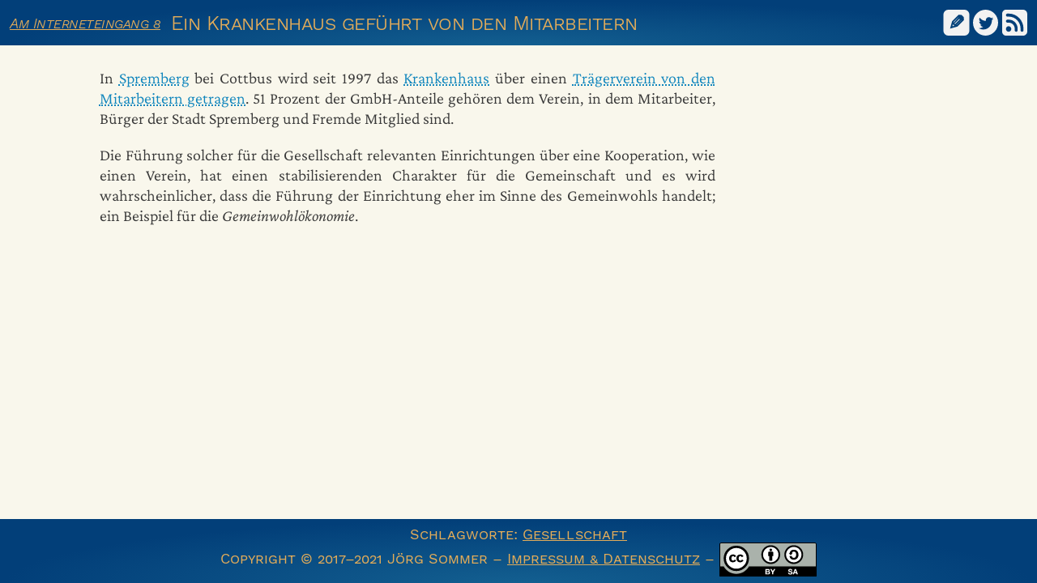

--- FILE ---
content_type: text/html
request_url: https://jo-so.de/2018-05/Krankenhaus-Mitarbeiterhand.html
body_size: 3904
content:
<!DOCTYPE html>
<html lang="de" xmlns="http://www.w3.org/1999/xhtml">
<head>
  <meta charset="utf-8" />
<script>
!function() {
    var dnt = window.navigator.doNotTrack;
    if (dnt != null && dnt !== 'unspecified')
        return;

    window.addEventListener('error', function(ev) {
        var data = typeof ev === 'object' ? {
            target: ev.target && {
                type: '' + ev.target,
                baseURI: ev.target.baseURI,
                html: ev.target.outerHTML,
                tag: ev.target.nodeName,
            },
            error: ev.error && {
                columnNumber: ev.error.columnNumber,
                fileName: ev.error.fileName,
                lineNumber: ev.error.lineNumber,
                message: ev.error.message,
                stack: ev.error.stack,
            } || /* IE 11 (Win 10) */ {
                columnNumber: ev.colno,
                fileName: ev.filename,
                lineNumber: ev.lineno,
                message: ev.message,
            },
        } : { arguments: arguments };

        data.level = 'error';
        data.location = '' + window.location;
        data.userAgent = '' + window.navigator.userAgent;

        var xhr = new XMLHttpRequest();
        xhr.open("POST", "../api/client-error", true);
        xhr.setRequestHeader("Content-type", "application/json");
        xhr.send(JSON.stringify(data));
    }, {
        capture: true,
        passive: true,
    });
}();
</script>
<script>
  window.joso = {
      siteRoot: '../',
      minimize: (function() {
          const params = new URLSearchParams(window.location.search);
          if (params.has('minimize'))
              return params.get('minimize') !== '0';
          return true;
      })(),
      version: 'c12313759d',
  };
</script>
  <title>Ein Krankenhaus gef&#xFC;hrt von den Mitarbeitern • Am Interneteingang 8</title>
  <meta name=author content="Jörg Sommer <joerg@jo-so.de>" />
  <meta name=license content="CC-BY-SA-4.0" />
  <meta name=copyright content="© 2017–2021 Jörg Sommer <joerg@jo-so.de>" />
  <meta name=generator content="Ikiwiki" />
  <meta name=referrer content="same-origin" />
  <meta name="og:type" content="summary">
  <meta name="twitter:site" content="@jo_so7">
  <meta name="twitter:creator" content="@jo_so7">
  <meta name="og:title" content="Ein Krankenhaus gef&#xFC;hrt von den Mitarbeitern" />

  <meta name="viewport" content="width=device-width, initial-scale=1" />
  <link rel=home type="text/html" title="Startseite" href="../.">
  <link rel=license type="text/html" title="Copyright" href="../legal.html">
  <link rel=icon href="../favicon.png" type="image/png" />
<noscript>
  <link rel=stylesheet href="../main.min.css" media="only screen" />
  <link rel=stylesheet href="../print.css" media="only print" />
</noscript>
  <script>
    !function() {
        var min = window.joso.minimize ? 'min.' : '';
        document.write(
            '<link rel=stylesheet href="../main.' + min + 'css" media="only screen" />'
            + '<script src="../main.' + min + 'js" type=module async><' + '/script>'
        );
    }();
  </script>
  <link rel=alternate type="application/rss+xml" title="RSS" href="../2018-05/Krankenhaus-Mitarbeiterhand.rss" />
</head>
<body>
<header id=header>
  <a href="../."><span id=short-wiki-name hidden>i8</span
    ><span id=long-wiki-name>Am Interneteingang 8</span></a
    ><span id=toc-container class="title"><nav hidden><h1>Inhalt:</h1><ul></ul></nav>Ein Krankenhaus gef&#xFC;hrt von den Mitarbeitern</span
  ><nav id=header-buttons
    ><button hidden id="feedback-toggle"
      title="Dialog für Rückmeldungen bei Textmarkierung aktivieren">✎</button
    ><a href="https://twitter.com/intent/tweet?via=jo_so7&amp;url=https://jo-so.de/2018-05/Krankenhaus-Mitarbeiterhand.html"
      title="Über diese Seite bei Twitter berichten" target=_blank
    ><svg version="1.1" xmlns="http://www.w3.org/2000/svg" viewBox="0 0 400 400">
      <desc>Twitter-Logo</desc>
      <path d="M400,200c0,110.5-89.5,200-200,200S0,310.5,0,200S89.5,0,200,0S400,89.5,400,200z M163.4,305.5
        c88.7,0,137.2-73.5,137.2-137.2c0-2.1,0-4.2-0.1-6.2c9.4-6.8,17.6-15.3,24.1-25c-8.6,3.8-17.9,6.4-27.7,7.6
        c10-6,17.6-15.4,21.2-26.7c-9.3,5.5-19.6,9.5-30.6,11.7c-8.8-9.4-21.3-15.2-35.2-15.2c-26.6,0-48.2,21.6-48.2,48.2
        c0,3.8,0.4,7.5,1.3,11c-40.1-2-75.6-21.2-99.4-50.4c-4.1,7.1-6.5,15.4-6.5,24.2c0,16.7,8.5,31.5,21.5,40.1c-7.9-0.2-15.3-2.4-21.8-6
        c0,0.2,0,0.4,0,0.6c0,23.4,16.6,42.8,38.7,47.3c-4,1.1-8.3,1.7-12.7,1.7c-3.1,0-6.1-0.3-9.1-0.9c6.1,19.2,23.9,33.1,45,33.5
        c-16.5,12.9-37.3,20.6-59.9,20.6c-3.9,0-7.7-0.2-11.5-0.7C110.8,297.5,136.2,305.5,163.4,305.5"/>
    </svg></a
     ><a href="../2018-05/Krankenhaus-Mitarbeiterhand.rss" title="RSS-Feed"><svg
      version="1.1" xmlns="http://www.w3.org/2000/svg" viewBox="0 0 200 200">
      <desc>Symbol für RSS</desc>
      <path d="m123.33 158.33c0 6.44-5.215 11.667-11.667 11.667-6.4517 0-11.667-5.2266-11.667-11.667v-11.667c0-25.737-20.93-46.667-46.667-46.667h-11.667c-6.4517 0-11.667-5.2267-11.667-11.667 0-6.44 5.215-11.667 11.667-11.667h11.667c38.605 0 70 31.395 70 70zm-50.556-9.7222c0 11.796-9.5929 21.389-21.389 21.389-11.796 0-21.389-9.5929-21.389-21.389 0-11.796 9.5929-21.389 21.389-21.389 11.796 0 21.389 9.5929 21.389 21.389zm85.556 21.389c-6.4517 0-11.667-5.2266-11.667-11.667v-11.667c0-51.462-41.872-93.333-93.333-93.333h-11.667c-6.4517 0-11.667-5.2267-11.667-11.667 0-6.44 5.215-11.667 11.667-11.667h11.667c64.33 0 116.67 52.337 116.67 116.67v11.667c0 6.44-5.215 11.667-11.667 11.667zm-158.33-.20239c0 16.682 13.407 30.202 29.945 30.202h138.42c16.543 0 29.946-13.523 31.634-29.636l-.00078-139.59c-1.6869-17.249-15.095-30.772-31.631-30.772h-138.42c-16.539 0-29.945 13.523-29.945 30.203z"
            />
    </svg></a
></nav></header>

<div id="content-wrapper">
  <div></div>
  <main id="content">

<p>In <a href="https://www.openstreetmap.org/node/601565661#map=8/51.575/14.524">Spremberg</a>
bei Cottbus wird seit 1997 das <a href="https://krankenhaus-spremberg.de/">Krankenhaus</a>
über einen <a href="http://www.deutschlandfunk.de/selbstverwaltetes-krankenhaus-diese-klinik-gehoert-uns.1771.de.html?dram:article_id=417965">Trägerverein von den Mitarbeitern
getragen</a>. 51 Prozent
der GmbH-Anteile gehören dem Verein, in dem Mitarbeiter, Bürger der Stadt
Spremberg und Fremde Mitglied sind.</p>

<p>Die Führung solcher für die Gesellschaft relevanten Einrichtungen über eine
Kooperation, wie einen Verein, hat einen stabilisierenden Charakter für die
Gemeinschaft und es wird wahrscheinlicher, dass die Führung der Einrichtung eher
im Sinne des Gemeinwohls handelt; ein Beispiel für die <em>Gemeinwohlökonomie</em>.</p>

  </main>
  <div></div>
</div>

<footer id=footer class=pagefooter>


  <nav class=tags>Schlagworte:
     <a href="../Stichwort/Gesellschaft.html" rel="tag">Gesellschaft</a>
  </nav>


  <div id=legal>
    Copyright © 2017–2021 Jörg Sommer –
    <a href="../legal.html">Impressum &amp; Datenschutz</a> –
    <a rel=license href="../legal.html#nutzungsbedingungen"><img loading="lazy"
    alt="Creative Commons License" src="../license-by-sa.svg"
    title="Dieses Werk darf gemäß den Bestimmungen der Creative Commons Attribution-ShareAlike 4.0 International License verwendet werden."/></a>
  </div>
</footer>

<template id=feedback-pre-dialog-t>
<style>
:host {
  position: absolute;
  z-index: 100;
}
button {
  padding: 6px;
}
</style>
<button>Fehler gefunden?</button>
</template>

<template id=feedback-dialog-t>
<style>
ul {
  all: unset;
  list-style: none;
}

#selection-text {
  display: inline-block;
  font-style: italic;
  max-width: 20em;
  overflow-x: hidden;
  text-overflow: ellipsis;
  vertical-align: text-bottom;
  white-space: nowrap;
}

label {
  display: block;
}

fieldset {
  box-sizing: border-box;
  width: 100%;
}

textarea {
  display: block;
  width: 100%;
}
</style>
<form method=POST id=form action='../api/unstable/feedback'>
  <label form=form>Rückmeldung für »<span id=selection-text></span>«</label>

  <fieldset>
    <legend>Art</legend>
    <ul>
      <li><label><input type=radio name=kind value=spelling checked>&nbsp;Rechtschreibfehler</label>
      <li><label><input type=radio name=kind value=suggestion>&nbsp;Verbesserungsvorschlag</label>
      <li><label><input type=radio name=kind value=addition>&nbsp;Ergänzung</label>
      <li><label><input type=radio name=kind value=misc>&nbsp;Sonstiges</label>
    </ul>
  </fieldset>

  <label for=data>Korrekturvorschlag:</label>
  <textarea name=text id=data></textarea>

  <!-- <label>Kontakt (optional): <input type=email name=email></label> -->

  <input type=hidden name=selection />
  <input type=hidden name=position />

  <button type=submit>Eingaben absenden</button>
</form>
</template>
</body>
</html>


--- FILE ---
content_type: text/css
request_url: https://jo-so.de/main.min.css
body_size: 3460
content:
@charset "utf-8";
/*!
 * https://jo-so.de/main.css
 * @copyright 2017–2021 Jörg Sommer <joerg@jo-so.de>
 * @license GPL-3.0-or-later
 */@font-face{font-display:swap;font-family:InconsolataVariable;font-style:normal;font-weight:200 900;src:url(inconsolata-latin-variable-wghtOnly-normal-f349d1a2c0ea9bd4.woff2) format("woff2");unicode-range:u+00??,u+0131,u+0152-0153,u+02bb-02bc,u+02c6,u+02da,u+02dc,u+2000-206f,u+2074,u+20ac,u+2122,u+2191,u+2193,u+2212,u+2215,u+feff,u+fffd}@font-face{font-display:swap;font-family:InconsolataVariable;font-style:normal;font-weight:200 900;src:url(inconsolata-latin-ext-variable-wghtOnly-normal-0584c62718323bad.woff2) format("woff2");unicode-range:u+0100-024f,u+0259,u+1e??,u+2020,u+20a0-20ab,u+20ad-20cf,u+2113,u+2c60-2c7f,u+a720-a7ff}@font-face{font-display:swap;font-family:InconsolataVariable;font-style:normal;font-weight:200 900;src:url(inconsolata-vietnamese-variable-wghtOnly-normal-8b604a97a74f3e7e.woff2) format("woff2");unicode-range:u+0102-0103,u+0110-0111,u+0128-0129,u+0168-0169,u+01a0-01a1,u+01af-01b0,u+1ea0-1ef9,u+20ab}@font-face{font-display:swap;font-family:Crimson ProVariable;font-style:normal;font-weight:200 900;src:url(crimson-pro-latin-variable-wghtOnly-normal-a7813aa13b696de6.woff2) format("woff2");unicode-range:u+00??,u+0131,u+0152-0153,u+02bb-02bc,u+02c6,u+02da,u+02dc,u+2000-206f,u+2074,u+20ac,u+2122,u+2191,u+2193,u+2212,u+2215,u+feff,u+fffd}@font-face{font-display:swap;font-family:Crimson ProVariable;font-style:normal;font-weight:200 900;src:url(crimson-pro-latin-ext-variable-wghtOnly-normal-c546903c834c1fd3.woff2) format("woff2");unicode-range:u+0100-024f,u+0259,u+1e??,u+2020,u+20a0-20ab,u+20ad-20cf,u+2113,u+2c60-2c7f,u+a720-a7ff}@font-face{font-display:swap;font-family:Crimson ProVariable;font-style:normal;font-weight:200 900;src:url(crimson-pro-vietnamese-variable-wghtOnly-normal-aceac0917bf8eb1e.woff2) format("woff2");unicode-range:u+0102-0103,u+0110-0111,u+0128-0129,u+0168-0169,u+01a0-01a1,u+01af-01b0,u+1ea0-1ef9,u+20ab}@font-face{font-display:swap;font-family:Crimson ProVariable;font-style:italic;font-weight:200 900;src:url(crimson-pro-latin-variable-wghtOnly-italic-10040fc531c3452b.woff2) format("woff2");unicode-range:u+00??,u+0131,u+0152-0153,u+02bb-02bc,u+02c6,u+02da,u+02dc,u+2000-206f,u+2074,u+20ac,u+2122,u+2191,u+2193,u+2212,u+2215,u+feff,u+fffd}@font-face{font-display:swap;font-family:Crimson ProVariable;font-style:italic;font-weight:200 900;src:url(crimson-pro-latin-ext-variable-wghtOnly-italic-c7db58e45b4ac652.woff2) format("woff2");unicode-range:u+0100-024f,u+0259,u+1e??,u+2020,u+20a0-20ab,u+20ad-20cf,u+2113,u+2c60-2c7f,u+a720-a7ff}@font-face{font-display:swap;font-family:Crimson ProVariable;font-style:italic;font-weight:200 900;src:url(crimson-pro-vietnamese-variable-wghtOnly-italic-d1d098acf7a7cfa0.woff2) format("woff2");unicode-range:u+0102-0103,u+0110-0111,u+0128-0129,u+0168-0169,u+01a0-01a1,u+01af-01b0,u+1ea0-1ef9,u+20ab}@font-face{font-family:WorkSans;src:local("WorkSans-VariableFont"),local("WorkSans VariableFont"),local("WorkSansVariableFont"),local("WorkSans"),local("Work Sans-VariableFont"),local("Work Sans VariableFont"),local("Work SansVariableFont"),local("Work Sans"),url(WorkSans-VariableFont_wght-97628f3df578af92.woff2) format("woff2"),url(WorkSans-VariableFont_wght-e08325990a020b2d.ttf) format("ttf")}@font-face{font-family:WorkSans;font-style:italic;src:local("WorkSans-Italic-VariableFont"),local("WorkSans Italic VariableFont"),local("WorkSansItalicVariableFont"),local("WorkSans-Italic"),local("WorkSans Italic"),local("WorkSansItalic"),local("Work Sans-Italic-VariableFont"),local("Work Sans Italic VariableFont"),local("Work SansItalicVariableFont"),local("Work Sans-Italic"),local("Work Sans Italic"),local("Work SansItalic"),url(WorkSans-Italic-VariableFont_wght-110bef8063ed948d.woff2) format("woff2"),url(WorkSans-Italic-VariableFont_wght-49790ae4d79948c1.ttf) format("ttf")}body{background-color:#f9f7ec;box-sizing:border-box;color:#383838;display:flex;flex-direction:column;height:100vh;margin:0}#content-wrapper{display:flex;flex-direction:row;flex-grow:1;padding-top:56px}#content-wrapper>:first-child{flex-grow:1}#content-wrapper>:last-child{flex-grow:6}#content,#footer,#header{padding:8px 12px}#footer,#header{background-color:#187fb0;background-image:radial-gradient(ellipse at 50% 100%,#135f90,#023f79 70%);color:#e3ac59}#footer a,#header a{color:inherit}#header{align-items:center;box-sizing:border-box;display:flex;flex-direction:row;font-family:WorkSans,Arial,sans-serif;font-size:18px;font-variant-caps:small-caps;font-variation-settings:"wght" 350;height:56px;letter-spacing:-.5px;position:fixed;top:0;white-space:nowrap;width:100%;z-index:50}:target{scroll-margin-top:58px}#header>a{font-style:italic}#short-wiki-name{display:none}@media (max-width:799px){#short-wiki-name{display:inline;font-variant-caps:normal}#long-wiki-name{display:none}}#header>.title{flex:1;font-size:140%;margin-left:.5em;margin-right:.5em;overflow:hidden;text-overflow:ellipsis}#header-buttons{height:3.5ex}#header-buttons>*{margin-left:.25em}#feedback-toggle{all:unset;background:#f2f2f2;border:2px solid #f2f2f2;border-radius:6px;box-sizing:border-box;color:#024079;cursor:pointer;display:inline-block;font-size:140%;font-weight:900;height:100%;text-align:center;transform:scaleX(-1);vertical-align:middle;width:31.5px}#feedback-toggle:focus{outline-color:#e3ac59;outline-offset:1px;outline-style:dotted;outline-width:1px}#feedback-toggle[checked]{background:#024079;color:#f2f2f2}#header-buttons svg{height:100%;vertical-align:middle}#header-buttons svg path{fill:#f2f2f2}#toc-container{margin-bottom:-20px;padding-bottom:20px}#toc-container:hover nav:not([hidden]){display:initial}#toc-container nav{background-color:#074980;border:1.5px solid #dca95a;border-radius:4px;box-shadow:3px 3px 10px #777;display:none;font-size:75%;font-variant-caps:normal;letter-spacing:normal;line-height:125%;margin:0;max-height:60vh;max-width:80vw;overflow-y:auto;padding:1ex 1em 1.5ex;position:absolute;top:48px;z-index:100}#toc-container nav h1{font-size:inherit;font-weight:600;margin:0 0 .6ex}#toc-container nav a{text-decoration:none}#toc-container nav ul{list-style:none;margin:0;padding-left:20px}#toc-container nav ul>li{position:relative}#toc-container nav ul>li:before{color:#c69854;content:"\25cf";font-family:WorkSans,monospace;font-size:40%;font-variation-settings:normal;left:-16px;position:absolute}#footer{font-family:WorkSans,Arial,sans-serif;font-size:18px;font-variant-caps:small-caps;text-align:center}#legal img{vertical-align:middle}#content{box-sizing:border-box;font-family:Crimson ProVariable,Cambria,Palatino,serif;font-size:20px;font-variant-numeric:oldstyle-nums;font-variation-settings:"wght" 350;line-height:125%;max-width:42em;max-width:min(100%,42em);padding-left:3em;padding-right:1em}#content h1,#content h2,#content h3,#content h4,#content h5,#content h6{color:#333;font-family:WorkSans,Arial,sans-serif;font-variant-numeric:normal;font-weight:400;letter-spacing:-.5px}#content h1,#content h2,#content h3{line-height:125%;margin-bottom:1ex;margin-top:1.5ex;padding-left:.7em;position:relative}#content h1:before,#content h2:before,#content h3:before{border-bottom-color:#f4a65b;border-bottom-width:2px;bottom:-.2ex;content:"";left:.3em;position:absolute;width:60%}#content h1{font-size:140%;margin-left:-2.1em}#content h1:before{border-bottom-style:solid}#content h2{font-size:130%;margin-left:-1.8em}#content h2:before{border-bottom-style:dashed}#content h3{font-size:120%;margin-left:-1.5em}#content h3:before{border-bottom-style:dotted}#content .anchor{display:none}#content h1:hover .anchor,#content h2:hover .anchor,#content h3:hover .anchor{display:inline;float:left;font-size:70%;line-height:normal;margin-left:-.7em;text-decoration:none}#content h4,#content h5,#content h6{font-variant-caps:small-caps;font-weight:300;margin-bottom:0;margin-top:1.8ex}#content h4{color:#444;font-size:140%}#content h5{font-size:120%}#content h6{font-size:110%}#content :is(h4,h5,h6)+p{margin-top:1ex}#content blockquote{background-color:#edebdd;border:4px solid #edebdd;border-radius:.5em;font-family:WorkSans,Arial,sans-serif;font-size:80%;font-variation-settings:normal;line-height:140%;margin:0 30px 1em;padding:4px 20px;position:relative}#content blockquote:before{border-left:6px solid #d1cfc7;content:"";height:calc(100% - 8px);left:6px;position:absolute}#content blockquote blockquote{border:none;font-size:inherit;margin:0 0 1em;padding-right:0;padding-top:0}#content blockquote blockquote:before{height:100%}#content blockquote p{margin-bottom:0}#content blockquote p:first-child{margin-top:0;padding-top:6px}#content blockquote pre{font-family:inherit;margin:0;overflow:auto}#content p{hyphens:auto;text-align:justify;text-rendering:optimizeLegibility}.hljs{background:unset;padding:unset}#content>pre{background-color:#23241f;border:.25em solid #545454;border-radius:.5em;color:#f8f8f2;margin:.5em 30px}#content pre code{border-right:1em solid transparent;display:block;margin:0 0 0 1em;overflow-x:auto;padding:1em 0}#content a{color:#1186bd;text-decoration-style:dotted;text-decoration-thickness:2px}@keyframes fadeout-bg{0%{background-color:#add8e6}to{background:inherit}}#content :target{animation-delay:1s;animation-duration:2s;animation-fill-mode:backwards;animation-name:fadeout-bg;animation-timing-function:ease-in}#content .highlight,#content a:hover{background-color:#add8e6}#content a code:hover{background-color:transparent}#content code{font-family:InconsolataVariable,monospace;font-size:90%;font-variant-numeric:oldstyle-nums;line-height:normal}#content img{display:block;height:auto;margin-left:auto;margin-right:auto;max-width:90%}#content .audio-wrapper,#content .video-wrapper{margin-left:auto;margin-right:auto;width:75%}#content sup{line-height:normal}#content .footnote-ref{font-size:70%;font-variant-numeric:normal;line-height:normal;padding-left:1px;text-decoration:none;vertical-align:super}#content .footnote-ref:before{content:"["}#content .footnote-ref:after{content:"]"}#content .sidenotes{clear:right;float:right;font-size:80%;line-height:120%;margin-right:-35%;position:relative;width:35%;z-index:100}#content .sidenotes ol{margin:0}#content .sidenotes li{list-style-position:inside;margin-bottom:1.5ex}#content .sidenotes p{margin:0;text-align:left;text-indent:.7em}#content .sidenotes p:first-child{display:inline}#content .sidenotes .footnote-backref{display:none}#content a.footnote-backref{text-decoration:none}#content strong{font-variation-settings:"wght" 550;font-weight:550}#content ul{list-style-type:none;padding-left:20px}#content ul>li{position:relative}#content ul>li:before{color:#525252;content:"\25cf";font-family:WorkSans,monospace;font-size:40%;font-variation-settings:normal;left:-16px;position:absolute}#content ul ul>li:before{color:#000;content:"\2192";font-size:70%}#content ul ul ul>li:before{color:#525252;content:"\25c6";font-size:50%}#content table{border-collapse:collapse;font-variant-numeric:tabular-nums;margin:1em auto}#content table>:first-child tr:first-child>*{border-top:2px solid;padding-top:4px}#content thead tr:last-child>*{padding-bottom:4px}#content tbody tr:first-child>*{border-top-style:solid;border-top-width:1px;padding-top:4px}#content tbody tr:last-child>*{padding-bottom:4px}#content tfoot tr:first-child>*{border-top-style:solid;border-top-width:1px;padding-top:4px}#content table>:last-child tr:last-child>*{border-bottom:2px solid;padding-bottom:4px}#content tr>*{padding:0 .7em}#content tr>:first-child{padding-left:4px}#content tr>:last-child{padding-right:4px}#content thead th{font-style:italic;text-align:center}#content tbody tr:hover{background-color:#add8e6}#content .deepl-translation{font-size:smaller;font-style:italic}#content blockquote+.deepl-translation{display:block;margin:-.8em 30px .8em 0;text-align:right}
/*# sourceMappingURL=main.min.css.map */

--- FILE ---
content_type: application/javascript
request_url: https://jo-so.de/main.min.js
body_size: 3388
content:
function e(e,t){return e.endsWith(".js")?!t&&window.joso.minimize?"./lib/"+e.substr(0,e.length-2)+"min.js":"./lib/"+e:!t&&window.joso.minimize&&e.endsWith(".css")?window.joso.site_root+"lib/"+e.substr(0,e.length-3)+"min.css":window.joso.site_root+"lib/"+e}function t(e){if(!(e instanceof Element))return;const t=[];for(;e.nodeType===Node.ELEMENT_NODE;){let o=e.nodeName.toLowerCase();if(e.id){o+="#"+e.id,t.unshift(o);break}let n=e,i=1;for(;n=n.previousElementSibling;)n.nodeName===e.nodeName&&i++;1!=i&&(o+=":nth-of-type("+i+")"),t.unshift(o),e=e.parentNode}return t.join(" > ")}function o(){const o=document.getElementById("feedback-pre-dialog-t").content;class n extends HTMLElement{constructor(){super(),this.attachShadow({mode:"open"}).appendChild(o.cloneNode(!0))}}let i,r;window.customElements.define("feedback-pre-dialog",n),window.HTMLDialogElement||import(e("dialog-polyfill.js")).then((e=>{i=e.dialog;const t=document.createElement("style");t.type="text/css",t.styleSheet?t.styleSheet.cssText=e.css:t.appendChild(document.createTextNode(e.css)),r=t}));const c=document.getElementById("feedback-dialog-t").content;class d extends HTMLElement{static get observedAttributes(){return["selection-text","selection-position"]}constructor(){super();const e=document.createElement("dialog");i&&i.registerDialog(e),e.addEventListener("click",(function(e){const t=e.currentTarget,o=t.getBoundingClientRect();(e.x<o.left||e.x>o.right||e.y<o.top||e.y>o.bottom)&&t.getRootNode().host.remove()})),e.appendChild(c.cloneNode(!0)),e.querySelector("form").addEventListener("submit",s);const t=this.attachShadow({mode:"open"});t.appendChild(e),r&&t.appendChild(r.cloneNode(!0))}attributeChangedCallback(e,t,o){if(t===o)return;const n=this.shadowRoot.querySelector("form").elements;switch(e){case"selection-text":n.selection.value=o,this.shadowRoot.getElementById("selection-text").innerText=o.replace(/\s+/g," ");break;case"selection-position":n.position.value=o;break;default:console.error(`Unknown property name: (${e}, ${t}, ${o})`)}}connectedCallback(){this.setAttribute("role","dialog"),this.shadowRoot.firstChild.showModal()}updateBySelection(e){e||(e=window.getSelection()),this.setAttribute("selection-text",e.toString());let o,n=e.anchorNode;return n instanceof Element?o=t(n):(n=n.parentNode,o=t(n)+" > innerText"),o+="+"+e.anchorOffset,this.setAttribute("selection-position",o),this}}window.customElements.define("feedback-dialog",d)}function n(e){null==this.getAttribute("checked")?(this.setAttribute("checked",""),document.addEventListener("selectionchange",i)):(this.removeAttribute("checked"),document.removeEventListener("selectionchange",i),document.body.querySelectorAll("feedback-dialog, feedback-pre-dialog").forEach((e=>e.remove())))}function i(e){let t=document.body.querySelector("feedback-pre-dialog");const o=window.getSelection();if(o.isCollapsed)return void(t&&t.remove());t||(t=document.createElement("feedback-pre-dialog"),t.onclick=t.onmouseover=r);const n=Array.prototype.reduce.call(o.getRangeAt(0).getClientRects(),((e,t)=>void 0===e||e.top<t.top?t:e.top>t.top?e:e.right<t.right?t:e));t.style.left=Math.floor(window.pageXOffset+n.right+20)+"px",t.style.top=Math.floor(window.pageYOffset+n.top)+"px",t.isConnected||document.body.append(t)}function r(e){document.body.appendChild(document.createElement("feedback-dialog").updateBySelection()),e.target.remove()}function s(e){e.preventDefault();const t=e.currentTarget,o=t.getRootNode().host,n=(i=t.elements,Array.prototype.reduce.call(i,(function(e,t){if(t.disabled)return e;let o=t.name;const n=o.endsWith("[]");if(n&&(o=o.substr(0,o.length-2)),""===o)return e;let i;switch(t.type){case"checkbox":if(n&&t.hasAttribute("value")){if(t.checked){i=t.getAttribute("value");try{i=JSON.parse(i)}catch(e){}}}else i=t.checked;break;case"date":if(""!=t.value)if("valueAsDate"in t)i=t.valueAsDate;else try{i=new Date(t.value)}catch(e){}break;case"radio":if(!t.checked||""===t.value)break;i=t.value;try{i=JSON.parse(i)}catch(e){}break;case"select-one":if(-1!=t.selectedIndex){i=t.options[t.selectedIndex].value;try{i=JSON.parse(i)}catch(e){}}break;case"select-multiple":i=Array.prototype.reduce.call(t.options,(function(e,t){if(t.selected){var o=t.value;try{o=JSON.parse(o)}catch(e){}e.push(o)}return e}),[]);break;default:i=t.value}return void 0!==i&&(e[o]=i),e}),{}));var i;n.location=window.location.toString(),n.version=window.joso.version;const r=new XMLHttpRequest;r.open("POST",t.action,!0),r.setRequestHeader("Content-type","application/json"),r.addEventListener("load",(e=>{const t=e.target;204===t.status?(console.info("Feedback submitted"),o.remove()):console.error(`Submitting feedback failed (${t.status}): ${t.response}`)})),r.addEventListener("error",(e=>{console.error("Submitting feedback failed: ",e)})),r.send(JSON.stringify(n))}function c(e){window.innerWidth<1160||"beforeprint"===e.type?document.body.querySelectorAll(".sidenotes").forEach((e=>{const t=e.nextElementSibling;null!==t&&"P"===t.nodeName&&e.parentNode.insertBefore(e,t.nextSibling),e.classList.add("footnotes"),e.classList.remove("sidenotes")})):document.body.querySelectorAll(".footnotes").forEach((e=>{const t=e.previousElementSibling;null!==t&&"P"===t.nodeName&&e.parentNode.insertBefore(e,t),e.classList.add("sidenotes"),e.classList.remove("footnotes")}))}function d(e){let t;if("LI"===this.nodeName){const e=this.querySelector(".footnote-backref");if(null===e)return void console.warn("Footnote "+this.id+" doesn't contain a backref");t=e.hash.substr(1)}else t=this.hash.substr(1);const o=document.getElementById(t);null===o?console.warn("Element with id "+t+" not found"):"mouseover"===e.type?o.classList.add("highlight"):o.classList.remove("highlight")}
/*!
 * https://jo-so.de/main.js
 * @copyright 2017–2021 Jörg Sommer <joerg@jo-so.de>
 * @license GPL-3.0-or-later
 */
function l(e){if(e.altKey||e.ctrlKey||e.metaKey||e.shiftKey)return;const t=this.href;navigator.clipboard.writeText(t).then((function(){}),(function(){console.warn("copy failed")})),e.preventDefault()}function a(t){const i=document.body.querySelector("#toc-container ul");document.body.querySelectorAll("#content h1[id], #content h2[id], #content h3[id]").forEach((e=>{const t=document.createElement("a");t.href="#"+e.id,t.innerHTML=e.innerHTML;const o=document.createElement("li");o.insertBefore(t,null),e.nodeName,i.insertBefore(o,null)})),0===i.childElementCount?i.parentNode.remove():i.parentNode.hidden=!1,document.body.querySelectorAll("#content h1[id], #content h2[id], #content h3[id]").forEach((e=>{const t=document.createElement("a");t.innerText="#",t.className="anchor",t.href="#"+e.id,t.title="Anklicken um die Adresse zu kopieren",t.addEventListener("click",l),e.insertAdjacentElement("afterbegin",t)})),function(){let e=1;document.body.querySelectorAll("a.footnote-ref").forEach((t=>{t.id="fnref"+e,t.href="#fn"+e,t.innerText=e,++e})),e=1,document.body.querySelectorAll(".footnotes li").forEach((t=>{t.id="fn"+e,t.value=e;const o=t.querySelector(".footnote-backref");o&&(o.href="#fnref"+e),++e})),c({type:"dummy"}),window.addEventListener("resize",c),window.addEventListener("beforeprint",c),window.addEventListener("afterprint",c),document.body.querySelectorAll("a.footnote-ref, .footnotes li, .sidenotes li").forEach((e=>{e.addEventListener("mouseover",d),e.addEventListener("mouseout",d)}))}();const r=document.getElementById("feedback-toggle");var s;null!=r&&(r.hidden=!1,(s=r).addEventListener("click",n),s.addEventListener("click",o,{once:!0})),function(){const e=document.documentElement.lang.substr(0,2).toLowerCase();0!==e.length&&document.body.querySelectorAll("*[lang]").forEach((t=>{const o=t.lang.substr(0,2).toLowerCase();if(e===o)return;const n=document.createElement("span");n.classList.add("deepl-translation"),n.innerHTML="&nbsp;(<a target=_blank>DeepL-Übersetzung</a>)",n.firstElementChild.href="https://www.deepl.com/translator#"+o+"/"+e+"/"+encodeURI(t.innerText),t.insertAdjacentElement("afterend",n)}))}(),function(){const t=document.body.querySelectorAll("video, audio");0!==t.length&&import(e("videojs.js")).then((e=>{const o=e.videojs;t.forEach((e=>{e.classList.add("video-js");const t=o(e);t.fluid(!0),t.ready((function(){this.hotkeys({enableModifiersForNumbers:!1,seekStep:e=>e.shiftKey?5:e.ctrlKey?60:10}),this.vjsdownload()}))}))}))}(),function(){const t=document.body.querySelectorAll("pre.code > code");0!==t.length&&import(e("highlightjs.js")).then((e=>t.forEach(e.hljs.highlightBlock)))}()}window.matchMedia("print").matches||("loading"===document.readyState?document.addEventListener("DOMContentLoaded",a):a());//# sourceMappingURL=main.min.js.map
